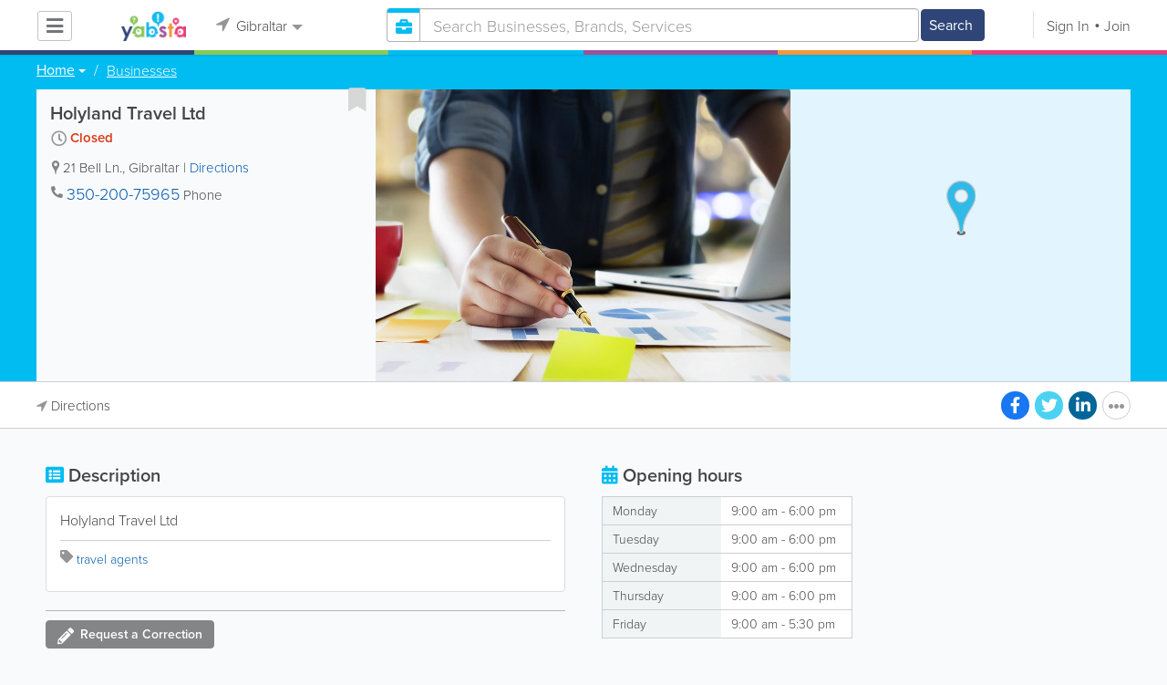

--- FILE ---
content_type: text/html; charset=UTF-8
request_url: https://www.yabstagibraltar.com/listing/view/97786/holyland-travel-ltd
body_size: 19950
content:
<!DOCTYPE html>
<html lang="en" class="js rgba boxshadow csstransitions body-bg">
    <head>
        <meta charset="utf-8">
        <meta name="viewport" content="width=device-width, initial-scale=1">
        <meta http-equiv="X-UA-Compatible" content="IE=edge">
        
        <title>Holyland Travel Ltd - Gibraltar Businesses Directory</title>
        <meta name="keywords" content="Gibraltar,travel agents" /> <meta name="description" content="Find all the best business, service, organization, company listings and more with Gibraltar's most trusted business directory." /> <meta name="robots" content="index, follow" /> <meta property="og:url" content="https://www.yabstagibraltar.com/listing/view/97786/holyland-travel-ltd" /> <meta property="og:title" content="Holyland Travel Ltd" /> <meta property="og:site_name" content="Gibraltar" /> <meta property="og:type" content="business.business" /> <meta property="business:contact_data:street_address" content="21 Bell Ln." /> <meta property="business:contact_data:country_name" content="Gibraltar" /> <meta property="business:contact_data:phone_number" content="35020075965" /> <meta property="place:location:latitude" content="36.1417303753" /> <meta property="place:location:longitude" content="-5.3527772427" /> 
        
         <link rel="stylesheet" href="/css/main/index2.min.css" />

         <link rel="stylesheet" href="/css/main/styles2.min.css" />


        <link rel="stylesheet" href="/css/main/font-awesome5.min.css" />
        <link rel="stylesheet" href="/css/main/weather-icons.min.css" />
        <link rel="stylesheet" href="https://use.typekit.net/bgt8cur.css" />
         <link rel="stylesheet" href="/css/main/whhg.min.css" />

        <link rel="shortcut icon" href="/favicon_64.png" type="image/png" />
        <link rel="icon" href="/favicon_64.png" type="image/png" />

    </head>
    <body  >
            <script
                src="https://new-sentry.yabsta.net/js-sdk-loader/1decb656687404666f38594504ddf14d.min.js"
                crossorigin="anonymous"
        ></script>
        <!--[if lt IE 9]>
        <script src="/js/main/html5.js"></script>
    <![endif]-->
    <script type="text/javascript" src="/js/main/url/64.js"></script>
    <script type="text/javascript" src="/js/main/text/64.js"></script>
    <script type="text/javascript" src="/js/main/min_index.min.js"></script> 

        <script>
        Sentry.onLoad(function() {
            Sentry.init({
                dsn: "https://1decb656687404666f38594504ddf14d@new-sentry.yabsta.net/3",
                release: 202506.1,
                environment: 'production',
                integrations: [
                ],
            });
        });
    </script>
        <script type="text/javascript">
    window.dataLayer = window.dataLayer || [];
    function gtag(){dataLayer.push(arguments);}
        gtag('js', new Date());

    gtag('config', 'G-WQ3SGXZCQP');
    
</script>
<!-- Google Tag Manager -->
<script>(function(w,d,s,l,i){w[l]=w[l]||[];w[l].push({'gtm.start':
            new Date().getTime(),event:'gtm.js'});var f=d.getElementsByTagName(s)[0],
        j=d.createElement(s),dl=l!='dataLayer'?'&l='+l:'';j.async=true;j.src=
        'https://www.googletagmanager.com/gtm.js?id='+i+dl;f.parentNode.insertBefore(j,f);
    })(window,document,'script','dataLayer','G-WQ3SGXZCQP');</script>
<!-- End Google Tag Manager -->


        
        
    <script async src="https://pagead2.googlesyndication.com/pagead/js/adsbygoogle.js?client=ca-pub-3307259934131891"
            crossorigin="anonymous"></script>
    <script>
        adsbygoogle = window.adsbygoogle || [];
    </script>

    <script type="text/javascript" src="/js/main/validators.min.js"></script> 

    <div class="outdated-message-holder"></div>

    <!--Layout:listingViewLayout-->
            <!--Block:headerSecondary-->
<link rel="stylesheet" type="text/css" href="/css/main/search.css">

<script type="application/javascript">
    Yabsta.setLocation({"title":"Gibraltar","seo_title":"Yabsta Gibraltar","logo":"https:\/\/s.www.yabstagibraltar.com\/locations\/64\/i\/logo.png","map":{"code":"AIzaSyCu_XU0KxcW8H4Eqzw0bEDXk8vHx13QFxM","lat":"36.131705","lng":"-5.348883","zoom":14,"bgcolor":"000000","levels":[],"geo_lat":0,"geo_lng":0},"radius":0,"id":64,"currency":{"id":3,"code":"GBP","html_code":"&pound;"},"storage":"https:\/\/s.www.yabstagibraltar.com\/\/","fb_id":"","site_url":"https:\/\/www.yabstagibraltar.com\/","two_level":false,"color_listings_enabled":false,"listing_colors":[["Regular Listing","e6f5fe"],["Ultra Listing","fce2ce"],["Elite Listing","e5e4f1"]],"national_color":"d6d6d6","themeDir":"\/themes\/1\/","domain":"www.yabstagibraltar.com","year":"2026","section_id":14,"adv_section_id":2,"rate_type":2,"area_code":[""],"prices_rating_sign":"3","fb_like_enabled":{"10":false,"5":false,"6":false,"1":false,"9":false},"timezone":"Etc\/GMT-2"});
    var yabr_tags = yabr_tags || [];
    var _yex = new Yabsta_Banner_External();
</script>


<script type="text/javascript">
    $(function () {
        $('.choose-locations .dropdown').on('shown.bs.dropdown', function () {
            var _el = $(this);
            if (_el.find('.scroll-pane .jspPane').length == 0) {
                _el.find('.scroll-pane').jScrollPane();
            }
        });
    })
</script>
<script type="text/javascript" src="//maps.googleapis.com/maps/api/js?v=weekly&key=AIzaSyCu_XU0KxcW8H4Eqzw0bEDXk8vHx13QFxM"></script>
<script type="text/javascript" src="/js/main/yf.min.js"></script> 

<script type="text/javascript" src="/js/main/secondary_page.min.js"></script> 



<a class="navbar-toggle">
    <i class="fa fa-bars"></i>
</a>
<!-- navbar-fixed-top -->
<div id="slide-nav" class="navbar navbar-fixed-top" role="navigation">
    <header class="header">
        <div class="container">
            <!--Block:slidemenu-->
            <div id="slidemenu">

                <div class="display-table">
                    <div class="table-row">
                        <div class="table-cell browse-menu">
                            <!-- browse menu -->
                            <ul class="nav navbar-nav">
                                <li class="dropdown">
                                    <a data-toggle="dropdown" class="dropdown-toggle" href="javascript:void(0);">
                                        <i class="fa fa-bars"></i>
                                        <span>Browse</span>
                                        <b class="caret"></b>
                                    </a>
                                    <ul class="dropdown-menu">
                                                                                    <li>
                                                <a href="/" onMouseOver="this.style.background = '#2f4577'"
                                                   onMouseOut="this.style.background = 'inherit'">
                                                    <div class="nav-icon"><i class="fa fa-home"></i></div>Home
                                                </a>
                                            </li>
                                                                                    <li>
                                                <a href="/businesses" onMouseOver="this.style.background = '#00bcf1'"
                                                   onMouseOut="this.style.background = 'inherit'">
                                                    <div class="nav-icon"><i class="fa fa-briefcase"></i></div>Businesses
                                                </a>
                                            </li>
                                                                                    <li>
                                                <a href="/dining" onMouseOver="this.style.background = '#eb3e76'"
                                                   onMouseOut="this.style.background = 'inherit'">
                                                    <div class="nav-icon"><i class="fa fa-cutlery"></i></div>Restaurants
                                                </a>
                                            </li>
                                                                                    <li>
                                                <a href="/guide/poi" onMouseOver="this.style.background = '#87ca56'"
                                                   onMouseOut="this.style.background = 'inherit'">
                                                    <div class="nav-icon"><i class="fa fa-map-marker"></i></div>Points of Interest
                                                </a>
                                            </li>
                                                                            </ul>
                                </li>
                            </ul>
                            <!-- /browse menu -->
                        </div>

                        <div class="table-cell header-logo">
                            <div class="navbar-header">
                                <a href="/" class="navbar-brand"><img width="auto" height="auto" alt="Gibraltar" src="https://s.www.yabstagibraltar.com/locations/64/i/logo.png"></a>
                            </div>
                        </div>

                                                                                                                                                                                                                                                                                                                                                                                                                                                                                                                                                                                                                                                                                                                                                                                                                                                        <div class="table-cell choose-locations">
                                <!-- location -->
                                                                    <ul class="nav navbar-nav">
                                        <li class="dropdown location-list-nav">
                                            <a data-toggle="dropdown" class="dropdown-toggle location-list__top" href="javascript://">
                                                <i class="fa fa-location-arrow"></i>
                                                Gibraltar<b class="caret"></b>
                                            </a>
                                                                                            <div class="dropdown-menu">
                                                    <div class="scroll-pane">
                                                        <ul>
                                                                                                                                                                                                <li class="dropdown"><a href="javascript://" class="dropdown-toggle"
                                                                                            data-toggle="dropdown">The Americas
                                                                            <b class="caret"></b></a>
                                                                        <ul class="dropdown-menu span10">
                                                                                                                                                                                                                                                <li><a href="http://bahamas.yabsta.com"
                                                                                           target="_blank">Bahamas</a></li>
                                                                                                                                                                                                                                                                                                                                <li><a href="http://www.yabstabarbados.com"
                                                                                           target="_blank">Barbados</a></li>
                                                                                                                                                                                                                                                                                                                                <li><a href="http://www.bermudayp.com"
                                                                                           target="_blank">Bermuda</a></li>
                                                                                                                                                                                                                                                                                                                                <li class="dropdown"><a href="javascript://" class="dropdown-toggle"
                                                                                                            data-toggle="dropdown">Canada
                                                                                            <b class="caret"></b></a>
                                                                                        <ul class="dropdown-menu span10 second-level">
                                                                                                                                                                                            <li><a href="http://calgary.yabsta.com"
                                                                                                       target="_blank">Calgary</a></li>
                                                                                                                                                                                            <li><a href="http://halifax.yabsta.com"
                                                                                                       target="_blank">Halifax</a></li>
                                                                                                                                                                                            <li><a href="http://toronto.yabsta.com"
                                                                                                       target="_blank">Toronto</a></li>
                                                                                                                                                                                            <li><a href="http://whistler.yabsta.com"
                                                                                                       target="_blank">Whistler</a></li>
                                                                                                                                                                                    </ul>
                                                                                    </li>
                                                                                                                                                                                                                                                                                                                                <li><a href="http://www.yabsta.ky"
                                                                                           target="_blank">Cayman Islands</a></li>
                                                                                                                                                                                                                                                                                                                                <li><a href="http://jamaica.yabsta.com"
                                                                                           target="_blank">Jamaica</a></li>
                                                                                                                                                                                                                                                                                                                                <li class="dropdown"><a href="javascript://" class="dropdown-toggle"
                                                                                                            data-toggle="dropdown">United States
                                                                                            <b class="caret"></b></a>
                                                                                        <ul class="dropdown-menu span10 second-level">
                                                                                                                                                                                            <li><a href="http://annapolis.yabsta.com"
                                                                                                       target="_blank">Annapolis</a></li>
                                                                                                                                                                                            <li><a href="http://atlanta.yabsta.com"
                                                                                                       target="_blank">Atlanta</a></li>
                                                                                                                                                                                            <li><a href="http://www.bellinghamlocalsearch.com"
                                                                                                       target="_blank">Bellingham</a></li>
                                                                                                                                                                                            <li><a href="http://jacksonhole.yabsta.com"
                                                                                                       target="_blank">Jackson Hole</a></li>
                                                                                                                                                                                            <li><a href="http://lancaster.yabsta.com"
                                                                                                       target="_blank">Lancaster</a></li>
                                                                                                                                                                                            <li><a href="http://manhattan.yabsta.com"
                                                                                                       target="_blank">Manhattan New York</a></li>
                                                                                                                                                                                            <li><a href="http://miami.yabsta.com"
                                                                                                       target="_blank">Miami</a></li>
                                                                                                                                                                                            <li><a href="http://philadelphia.yabsta.com"
                                                                                                       target="_blank">Philadelphia</a></li>
                                                                                                                                                                                            <li><a href="http://sanibel.yabsta.com"
                                                                                                       target="_blank">Sanibel Island</a></li>
                                                                                                                                                                                            <li><a href="http://www.spokanelocal.com"
                                                                                                       target="_blank">Spokane</a></li>
                                                                                                                                                                                            <li><a href="http://www.whidbeylocal.com"
                                                                                                       target="_blank">Whidbey Island</a></li>
                                                                                                                                                                                            <li><a href="http://www.yakimalocal.com"
                                                                                                       target="_blank">Yakima</a></li>
                                                                                                                                                                                    </ul>
                                                                                    </li>
                                                                                                                                                                                                                                    </ul>
                                                                    </li>
                                                                                                                                                                                                                                                                                                                                                                                            <li class="dropdown"><a href="javascript://" class="dropdown-toggle"
                                                                                            data-toggle="dropdown">Asia
                                                                            <b class="caret"></b></a>
                                                                        <ul class="dropdown-menu span10">
                                                                                                                                                                                                                                                <li><a href="http://abudhabi.yabsta.com"
                                                                                           target="_blank">Abu Dhabi</a></li>
                                                                                                                                                                                                                                                                                                                                <li><a href="http://bangkok.yabsta.com"
                                                                                           target="_blank">Bangkok</a></li>
                                                                                                                                                                                                                                                                                                                                <li><a href="http://dubai.yabsta.com"
                                                                                           target="_blank">Dubai</a></li>
                                                                                                                                                                                                                                    </ul>
                                                                    </li>
                                                                                                                                                                                                                                                                <li class="dropdown"><a href="javascript://" class="dropdown-toggle"
                                                                                            data-toggle="dropdown">Australia
                                                                            <b class="caret"></b></a>
                                                                        <ul class="dropdown-menu span10">
                                                                                                                                                                                                                                                <li><a href="http://melbourne.yabsta.com"
                                                                                           target="_blank">Melbourne</a></li>
                                                                                                                                                                                                                                    </ul>
                                                                    </li>
                                                                                                                                                                                                                                                                <li class="dropdown"><a href="javascript://" class="dropdown-toggle"
                                                                                            data-toggle="dropdown">Europe
                                                                            <b class="caret"></b></a>
                                                                        <ul class="dropdown-menu span10">
                                                                                                                                                                                                                                                <li><a href="http://www.yabstabrighton.com"
                                                                                           target="_blank">Brighton</a></li>
                                                                                                                                                                                                                                                                                                                                <li><a href="http://cambridge.yabsta.co.uk"
                                                                                           target="_blank">Cambridge</a></li>
                                                                                                                                                                                                                                                                                                                                <li><a href="http://chelsea.yabsta.co.uk"
                                                                                           target="_blank">Chelsea London</a></li>
                                                                                                                                                                                                                                                                                                                                <li><a href="http://dublin.yabsta.com"
                                                                                           target="_blank">Dublin</a></li>
                                                                                                                                                                                                                                                                                                                                <li><a href="http://eastbourne.yabsta.co.uk"
                                                                                           target="_blank">Eastbourne</a></li>
                                                                                                                                                                                                                                                                                                                                <li><a href="http://edinburgh.yabsta.co.uk"
                                                                                           target="_blank">Edinburgh</a></li>
                                                                                                                                                                                                                                                                                                                                <li><a href="http://gatwick.yabsta.co.uk"
                                                                                           target="_blank">Gatwick</a></li>
                                                                                                                                                                                                                                                                                                                                <li><a href="http://www.yabstagibraltar.com"
                                                                                           target="_blank">Gibraltar</a></li>
                                                                                                                                                                                                                                                                                                                                <li><a href="http://glasgow.yabsta.co.uk"
                                                                                           target="_blank">Glasgow</a></li>
                                                                                                                                                                                                                                                                                                                                <li><a href="http://www.yabsta.gg"
                                                                                           target="_blank">Guernsey</a></li>
                                                                                                                                                                                                                                                                                                                                <li><a href="http://haywardsheath.yabsta.co.uk"
                                                                                           target="_blank">Haywards Heath</a></li>
                                                                                                                                                                                                                                                                                                                                <li><a href="http://www.localhull.com"
                                                                                           target="_blank">Hull</a></li>
                                                                                                                                                                                                                                                                                                                                <li><a href="http://www.isleofman.com"
                                                                                           target="_blank">Isle of Man (MT)</a></li>
                                                                                                                                                                                                                                                                                                                                <li><a href="http://www.jerseyinsight.com"
                                                                                           target="_blank">Jersey</a></li>
                                                                                                                                                                                                                                                                                                                                <li><a href="http://kent.yabsta.co.uk"
                                                                                           target="_blank">Kent</a></li>
                                                                                                                                                                                                                                                                                                                                <li><a href="http://kiev.yabsta.com"
                                                                                           target="_blank">Kiev</a></li>
                                                                                                                                                                                                                                                                                                                                <li><a href="http://london.yabsta.co.uk"
                                                                                           target="_blank">London</a></li>
                                                                                                                                                                                                                                                                                                                                <li><a href="http://www.yabstamalta.com"
                                                                                           target="_blank">Malta</a></li>
                                                                                                                                                                                                                                                                                                                                <li><a href="http://wimbledon.yabsta.co.uk"
                                                                                           target="_blank">Wimbledon London</a></li>
                                                                                                                                                                                                                                                                                                                                <li><a href="http://wirral.yabsta.co.uk"
                                                                                           target="_blank">Wirral</a></li>
                                                                                                                                                                                                                                                                                                                                <li><a href="http://worthing.yabsta.co.uk"
                                                                                           target="_blank">Worthing</a></li>
                                                                                                                                                                                                                                    </ul>
                                                                    </li>
                                                                                                                                                                                                                                                                                                                                                                                                                                            </ul>
                                                    </div>
                                                </div>
                                                                                    </li>
                                    </ul>
                                                                <!-- /location -->
                            </div>
                        
                                                    <div class="table-cell">
                                


    
    <form role="search" class="one-level navbar-form search-form "  action="javascript:void(0)">
        <div class="input-group">
            <div class="suggest-wrapper">
                <div class="search-bar__section" tabindex="0">
                    <i class="fa fa-search" aria-hidden="true"></i>
                </div>
                        <ul class="suggest-sections" role="navigation">
                                <li class="suggest-sections__item suggest-sections--all " tabindex="-1" data-section="{&quot;icon&quot;:&quot;fa fa-search&quot;,&quot;type&quot;:&quot;all&quot;}">
                <a href="javascript:void(0);" class="suggest-sections__link">
                    <div class="suggest-sections__sign">
                        <i class="fa fa-search suggest-sections__icon"></i>
                    </div>
                    <span class="suggest-sections__name">All</span>
                </a>
            </li>
                                <li class="suggest-sections__item suggest-sections--listings suggest-sections--active" tabindex="-1" data-section="{&quot;icon&quot;:&quot;fa fa-briefcase&quot;,&quot;type&quot;:&quot;listings&quot;}">
                <a href="javascript:void(0);" class="suggest-sections__link">
                    <div class="suggest-sections__sign">
                        <i class="fa fa-briefcase suggest-sections__icon"></i>
                    </div>
                    <span class="suggest-sections__name">Business</span>
                </a>
            </li>
                                <li class="suggest-sections__item suggest-sections--dining " tabindex="-1" data-section="{&quot;icon&quot;:&quot;fa fa-utensils&quot;,&quot;type&quot;:&quot;dining&quot;}">
                <a href="javascript:void(0);" class="suggest-sections__link">
                    <div class="suggest-sections__sign">
                        <i class="fa fa-utensils suggest-sections__icon"></i>
                    </div>
                    <span class="suggest-sections__name">Restaurants</span>
                </a>
            </li>
            </ul>

                <input type="text" placeholder="Search" autocomplete="off" class="search-bar__input form-control secondary-search-phrase form-object">
                <div class="suggest-output suggest-output-phrase"></div>
            </div>
            <div class="input-group-btn search-button">
                <button type="submit" class="btn btn-search">
                    <i class="fa fa-search search-button__icon" aria-hidden="true"></i>
                    <span class="search-button__text">Search</span>
                </button>
            </div>
        </div>
    </form>

<script type="text/javascript">
    $(function(){
        var _search_box = new Yabsta_Search_Box({
    "all": {
        "title": "All",
        "hint": "What Do You Want To Find?"
    },
    "listings": {
        "title": "Business",
        "hint": "Search Businesses, Brands, Services"
    },
    "dining": {
        "title": "Restaurants",
        "hint": "Search Dining Guide, Menus"
    }
}, 'listings', {"all":{"icon":"fa fa-search"},"listings":{"icon":"fa fa-briefcase"},"classifieds":{"icon":"fa fa-binoculars"},"guide":{"icon":"whhg icon-intersection"},"dining":{"icon":"fa fa-utensils"},"video":{"icon":"fa fa-video"},"map":{"icon":"fa fa-map-marker"},"whitepages":{"icon":"fa icon-phonebookalt"}});
        _search_box.init($('form[role="search"]:not(.search-block--main)'));
    });
</script>

                            </div>
                            <div class="table-cell authorization">
                                <div class="nav navbar-nav" id="user-auth-navbar">
                                    <a class="sign-in" id="header-login-link" href="javascript:void(0);"><i class="fa fa-user"></i>Sign In</a>
                                    <a class="join" id="header-register-link" href="/join"><i class="fa fa-user-plus"></i>Join</a>
                                </div>
                            </div>
                                            </div>
                </div>
                <div class="mob-about">
                    <div class="mob-about__heading">About</div>
                    <ul>
                                                                                    <li><a href="/about" target="_self">About Yabsta</a></li>
                                                                                                                <li><a href="/advertise" target="_self">Advertise With Us</a></li>
                                                                                                                <li><a href="/digital-services" target="_self">Digital Marketing Services</a></li>
                                                                                                                <li><a href="/contacts" target="_self">Contact Us</a></li>
                                                                                                                                                                                                                                                                                        </ul>

                    <div class="mob-about__heading">Site Directory</div>
                    <ul>
                                                                                                                                                                                                                                                                                                    <li><a href="/correction" target="_self">Request a Correction</a></li>
                                                                                                                <li><a href="/sitemap" target="_self">Site Map</a></li>
                                                                                                                <li><a href="/legal" target="_self">Legal</a></li>
                                                                                                                <li><a href="/privacy-policy" target="_self">Privacy Policy</a></li>
                                                                        </ul>

                    <div class="social footer-social-bar">
                        <a data-social-type="facebook" class="fab fa-facebook-f circle" href="javascript:void(0);"> </a>
                        <a data-social-type="twitter" class="fab fa-twitter circle" href="javascript:void(0);"></a>
                    </div>

                    <div class="copy">
                        <p>Copyright &copy; 2026 www.yabstagibraltar.com<br> All Right Reserved</p>
                        <p>powered by <img width="80" height="auto" src="/css/main/images/logo_yabsta.png" srcset="/css/main/images/logo_yabsta_2X.png 2x" alt="Yabsta"></p>
                    </div>
                </div>
            </div>
            <!--/Block:slidemenu-->
        </div>
    </header>
    <div class="header-border ">
        <span class="bg1"></span><span class="bg2"></span><span class="bg3"></span><span class="bg4"></span><span class="bg5"></span><span class="bg6"></span>
    </div>
</div>

<script type="application/javascript">
    $(function () {
        var _on_auth = function (oUser, isLogined) {
            if (isLogined) {
                if (location.hash.indexOf('#login/') === 0) {
                    var _hash = location.hash.substr(1);
                    var _path = _hash.replace('login/', '');
                    if ('' != _path) {
                        if ('undefined' != typeof history.pushState) history.pushState({}, document.title, '/');
                        location.href = location.protocol + '//' + location.host + _path;
                    }
                }

                if ($('#user-auth-navbar').length > 0) {
                    var _favorites = 0;
                    $.each(oUser.favorites, function (k, v) {
                        _favorites += Object.values(v).length;
                    });

                    var _node = $(CTwig['shared.userLogined.twig'].render({
                        message_count: oUser.new_message_count,
                        favorites_count: _favorites,
                        avatar: oUser.avatar,
                        user_name: oUser.name,
                        show_yapanel: oUser.show_yapanel
                    }));

                    $('#user-auth-navbar').replaceWith(_node);

                    _node.find('#user-logout-link').on('click', function (e) {
                        window.auth.logout(function () {
                            if (0 == window.location.pathname.indexOf('/user')) {
                                window.location.href = '/';
                            } else {
                                _node.html('<div class="nav navbar-nav navbar-right" id="user-auth-navbar"><a class="sign-in" id="header-login-link" href="javascript:void(0);"><i class="fa fa-user"></i>Sign In</a><a class="join" id="header-register-link" href="/join"><i class="fa fa-user-plus"></i>Join</a></div>');
                                $('#header-login-link').on('click', function () {
                                    window.auth.login(_on_auth);
                                });
                            }
                        });
                    });

                }
            } else {
                if (location.hash.indexOf('#login') === 0) {
                    window.auth.login();
                }
            }
        };
        window.auth = new YF_Auth({
                        adapters: {
                facebook: {
                    appId: ""
                }
            }
        });
        window.auth.init(_on_auth);
        $('#header-login-link').on('click', function () {
            window.auth.login(_on_auth);
        });

        function _removeJspContainer(dNode) {
            if (dNode.find('.jspPane').length > 0) {
                var _old_node = dNode.find('.jspPane').children();
                dNode.find('.jspContainer').replaceWith(_old_node);
                dNode.css({
                    'overflow': '',
                    'padding': '',
                    'width': ''
                });
                dNode.data('jsp', null);
            }
        }

        var _prevent_close = false;

        $('.location-list-nav .dropdown').on('shown.bs.dropdown', function () {
            var _el = $(this);
            if ($('.location-list-nav').find('.scroll-pane ul:first').height() > 270) {
                if (!$('.location-list-nav').find('.scroll-pane').hasClass('jspScrollable')) {
                    $('.location-list-nav').find('.scroll-pane').jScrollPane();
                    $('.location-list-nav .jspVerticalBar').on('click', function (e) {
                        _prevent_close = true;
                    });
                } else {
                    //Rebuild if top level opened
                    if (_el.find('ul:first').hasClass('second-level')) {
                        $('.location-list-nav').find('.scroll-pane').jScrollPane('destroy');
                        _removeJspContainer($('.location-list-nav').find('.scroll-pane'));
                        $('.location-list-nav').find('.scroll-pane').jScrollPane();
                        $('.location-list-nav .jspVerticalBar').on('click', function (e) {
                            _prevent_close = true;
                        });
                    }
                }
            } else {
                if ($('.location-list-nav').find('.scroll-pane').find('.jspContainer').length > 0) {
                    $('.location-list-nav').find('.scroll-pane').jScrollPane('destroy');
                    _removeJspContainer($('.location-list-nav').find('.scroll-pane'));

                    //$('.location-list-nav').find('.scroll-pane .jspPane').removeClass('jspPane');
                    //$('.location-list-nav').find('.jspContainer').css('height', '');
                }
            }

        });


        $('.location-list-nav a').on('click', function (e) {
            _prevent_close = false;
        });

        $('.location-list-nav, .location-list-nav .dropdown').on('hide.bs.dropdown', function (e) {
            if (_prevent_close) {
                e.stopPropagation();
                e.preventDefault();
                return false;
            }

        });


        $('.location-list-nav, .location-list-nav .dropdown').on('hidden.bs.dropdown', function () {
            var _el = $(this);
            if ($('.location-list-nav').find('.scroll-pane ul:first').height() < 270) {
                if ($('.location-list-nav').find('.scroll-pane').find('.jspContainer').length > 0) {
                    $('.location-list-nav').find('.scroll-pane').jScrollPane('destroy');
                    _removeJspContainer($('.location-list-nav').find('.scroll-pane'));
                }
            } else {
                if (_el.find('ul:first').hasClass('second-level')) {
                    $('.location-list-nav').find('.scroll-pane').jScrollPane('destroy');
                    _removeJspContainer($('.location-list-nav').find('.scroll-pane'));
                    $('.location-list-nav').find('.scroll-pane').jScrollPane();
                    $('.location-list-nav .jspVerticalBar').on('click', function (e) {
                        _prevent_close = true;
                    });
                }
            }
        });

        /*----- Navbar slider -----*/
        //stick in the fixed 100% height behind the navbar but don't wrap it
        $('#slide-nav.navbar-inverse').after($('<div class="inverse" id="navbar-height-col"></div>'));

        $('#slide-nav.navbar-default').after($('<div id="navbar-height-col"></div>'));

        // Enter your ids or classes
        var toggler = '.navbar-toggle';
        var menuneg = '-200%';
        //var pagewrapper = '#page-content';
        //var navigationwrapper = '.navbar-header';
        //var menuwidth = '110%'; // the menu inside the slide menu itself
        //var slidewidth = '80%';
        //var slideneg = '-80%';

        $("body, #slide-nav").on("click", toggler, function (e) {
            var selected = $(this).hasClass('slide-active');
            $('#slidemenu').stop().animate({
                left: selected ? menuneg : '0px'
            });
            /*$('#navbar-height-col').stop().animate({
                left: selected ? slideneg : '0px'
            });
            $(pagewrapper).stop().animate({
                left: selected ? '0px' : slidewidth
            });
            $(navigationwrapper).stop().animate({
                left: selected ? '0px' : slidewidth
            });*/
            $(this).toggleClass('slide-active', !selected);
            $('#slidemenu').toggleClass('slide-active');
            $('#page-content, .navbar, body').toggleClass('slide-active');
        });

        var selected = '#slidemenu, #page-content, body, .navbar';

        $(window).on("resize", function () {
            if ($(window).width() > 767 && $('.navbar-toggle').is(':hidden')) {
                $(selected).removeClass('slide-active');
            }
        });
        /*----- /Navbar slider -----*/
    });
</script>

<script type="text/javascript">
    $(function () {

        /* функция кроссбраузерного определения отступа от верха документа к текущей позиции скроллера прокрутки */
        function getScrollTop() {
            var scrOfY = 0;
            if (typeof(window.pageYOffset) == "number") {
                //Netscape compliant
                scrOfY = window.pageYOffset;
            } else if (document.body
                && (document.body.scrollLeft
                    || document.body.scrollTop)) {
                //DOM compliant
                scrOfY = document.body.scrollTop;
            } else if (document.documentElement
                && (document.documentElement.scrollLeft
                    || document.documentElement.scrollTop)) {
                //IE6 Strict
                scrOfY = document.documentElement.scrollTop;
            }
            return scrOfY;
        }

        jQuery(window).on('scroll', function () {
            fixPaneRefresh();
        });

        function fixPaneRefresh() {
            if (jQuery("#slide-nav").length) {
                var top = getScrollTop();
                if (top < 39) jQuery("body").removeClass('fixed');
                else jQuery("body").addClass('fixed');
            }
        }

    });
</script>

<!--/Block:headerSecondary-->

    <div id="page-content" class="listing-full-map">
                                    <!--Block:listingView-->
 <link rel="stylesheet" href="/css/main/gallery.min.css" />

 <link rel="stylesheet" href="/css/main/jplayer.min.css" />

 <link rel="stylesheet" href="/css/main/listing.min.css" />

<script type="text/javascript" src="/js/main/listing_page.min.js"></script> 
<script type="text/javascript" src="/js/main/validators.min.js"></script> 
<script type="text/javascript" src="/js/main/forms.min.js"></script> 

<script src='https://www.google.com/recaptcha/api.js'></script>
                    
    

    
    <div class="listingView layout-default ">

                    <!-- old header for default layout -->

                
<section class="preview-block blue">
    <div class="container">
        <script type="text/javascript">
    $(function(){
        $('.breadcrumb .dropdown').on('shown.bs.dropdown', function(){
            var _el = $(this);
            if(_el.find('.scroll-pane .jspPane').length == 0)
            {
                _el.find('.scroll-pane').jScrollPane();
            }
        });
    })
</script>

<ol class="breadcrumb">
                        <li>
                <div class="dropdown">
                    <button class="btn btn-default dropdown-toggle" type="button" id="dropdownMenu1" data-toggle="dropdown" aria-expanded="true">
                                                <span>Home</span>
                        <span class="caret"></span>
                    </button>
                    <div class="dropdown-menu" role="menu" aria-labelledby="dropdownMenu1">
                        <div class="scroll-pane">
                        <ul>
                                                    <li role="presentation"><a role="menuitem" tabindex="-1" href="/">Home</a></li>
                                                    <li role="presentation"><a role="menuitem" tabindex="-1" href="/dining">Restaurants</a></li>
                                                    <li role="presentation"><a role="menuitem" tabindex="-1" href="/guide/poi">Points of Interest</a></li>
                                                    <li role="presentation"><a role="menuitem" tabindex="-1" href="/businesses">Businesses</a></li>
                                                    <li role="presentation"><a role="menuitem" tabindex="-1" href="/map">Map</a></li>
                                                </ul>
                        </div>
                    </div>
                </div>
            </li>
                                            <li> <a href="/businesses">Businesses</a></li>
            </ol>

<div class="back-to-view"><i class="fa fa-arrow-circle-left"></i> <a href="javascript://">Back to Details</a> <i class="fa fa-times"></i></div>
        <div class="row">
            <div class="main-info col-sm-4">
                <a title="Add to Favorites" href="javascript:void(0)" class="listing-add2favorites">
                    <i class="fa fa-bookmark"></i>
                </a>
                                
                
                <div class="block-title">
                    <h3>Holyland Travel Ltd</h3>
                    <p class="facebook_like_container"></p>
                                                                                    
                
                
            <span class="hof-status-new"  style="display: none;" data-hof-type="search" data-hof-post-init="{&quot;status&quot;:&quot;open_with_hours&quot;,&quot;daily&quot;:[{&quot;day&quot;:&quot;Monday&quot;,&quot;day_number&quot;:1,&quot;status&quot;:&quot;opened&quot;,&quot;times&quot;:[{&quot;open_location&quot;:&quot;9:00 am&quot;,&quot;closed_location&quot;:&quot;6:00 pm&quot;,&quot;open&quot;:&quot;09:00&quot;,&quot;closed&quot;:&quot;18:00&quot;,&quot;open_formatted&quot;:&quot;9:00 am&quot;,&quot;closed_formatted&quot;:&quot;6:00 pm&quot;}]},{&quot;day&quot;:&quot;Tuesday&quot;,&quot;day_number&quot;:2,&quot;status&quot;:&quot;opened&quot;,&quot;times&quot;:[{&quot;open_location&quot;:&quot;9:00 am&quot;,&quot;closed_location&quot;:&quot;6:00 pm&quot;,&quot;open&quot;:&quot;09:00&quot;,&quot;closed&quot;:&quot;18:00&quot;,&quot;open_formatted&quot;:&quot;9:00 am&quot;,&quot;closed_formatted&quot;:&quot;6:00 pm&quot;}]},{&quot;day&quot;:&quot;Wednesday&quot;,&quot;day_number&quot;:3,&quot;status&quot;:&quot;opened&quot;,&quot;times&quot;:[{&quot;open_location&quot;:&quot;9:00 am&quot;,&quot;closed_location&quot;:&quot;6:00 pm&quot;,&quot;open&quot;:&quot;09:00&quot;,&quot;closed&quot;:&quot;18:00&quot;,&quot;open_formatted&quot;:&quot;9:00 am&quot;,&quot;closed_formatted&quot;:&quot;6:00 pm&quot;}]},{&quot;day&quot;:&quot;Thursday&quot;,&quot;day_number&quot;:4,&quot;status&quot;:&quot;opened&quot;,&quot;times&quot;:[{&quot;open_location&quot;:&quot;9:00 am&quot;,&quot;closed_location&quot;:&quot;6:00 pm&quot;,&quot;open&quot;:&quot;09:00&quot;,&quot;closed&quot;:&quot;18:00&quot;,&quot;open_formatted&quot;:&quot;9:00 am&quot;,&quot;closed_formatted&quot;:&quot;6:00 pm&quot;}]},{&quot;day&quot;:&quot;Friday&quot;,&quot;day_number&quot;:5,&quot;status&quot;:&quot;opened&quot;,&quot;times&quot;:[{&quot;open_location&quot;:&quot;9:00 am&quot;,&quot;closed_location&quot;:&quot;5:30 pm&quot;,&quot;open&quot;:&quot;09:00&quot;,&quot;closed&quot;:&quot;17:30&quot;,&quot;open_formatted&quot;:&quot;9:00 am&quot;,&quot;closed_formatted&quot;:&quot;5:30 pm&quot;}]}],&quot;custom&quot;:[],&quot;holidays&quot;:[]}" >
            <i class="far fa-clock"></i>
            <span class="hof-status-title "></span>
            <span class="hof-status-additional-title" style="display: none;"></span>
            <span class="hof-links"> | <a href="#hof">View Hours</a></span>
        </span>
    
                </div>

                                
                                    <div class="box-ico btn-marker"
                         data-address-id="0" >
                        <i class="fa fa-map-marker-alt"></i>
                         <span itemprop="address" itemscope itemtype="http://schema.org/PostalAddress"><span itemprop="streetAddress">21 Bell Ln.</span>,  <span itemprop="addressCountry">Gibraltar</span></span> |
                        <a href="javascript:void(0);" class="listing-direction" data-address-id="0">
                                Directions</a>                                                                                                                                                <div class="box-ico phone-i">
                                        <i class="fa fa-phone-alt"></i>
                                        <a href="tel:35020075965" data-e-page-tel="1"
                                           data-address-id="0" data-stat-event="click"
                                           data-stat="[base64]">350-200-75965</a>  Phone
                                                                            </div>
                                                                                                        </div>
                
                            </div>

            <!-- nav-links -->
            <div class="nav-links nav-links-listing ">
                <div class="container">
                    <ul class="pull-left">
                                                                                                                            <li><i class="fa fa-location-arrow"></i> <a href="javascript:void(0)"
                                                                        class="listing-show-directions"
                                                                        data-address-id="0">Directions</a></li>
                                                                        
                                                
                        


                                                                        

                                                                        

                                                                        
                    </ul>
                    <div class="pull-right">
                        <div class="social social-share listing-social-bar">
    <span class="social-label">Like & Share:</span>
            <a href="javascript:void(0);" class="fab fa-facebook-f circle" data-social-type="facebook"> </a>
        <a href="javascript:void(0);" class="fab fa-twitter circle" data-social-type="twitter"></a>
        <a href="javascript:void(0);" class="fab fa-linkedin-in circle" data-social-type="linkedin"></a>
        <a href="javascript:void(0);" class="share-icon fas fa-ellipsis-h circle"></a>
</div>

<script type="text/javascript">
    $(function(){
        YShare_Service.bindTo($('.listing-social-bar'), {"stat":"[base64]"});
    });
</script>

                                                <!-- <button class="btn btn-default" data-correction-btn="1"><span
                                     class="hide-request">Request a</span> Correction
                         </button>-->
                    </div>
                </div>
            </div>
            <!-- /nav-links -->

            <!-- tabpanel -->
            <div role="tabpanel" class="preview-tabs">
                <!-- Nav tabs -->
                
                <!-- Tab panes -->
                <div class="tab-content">
                    <div role="tabpanel" class="tab-pane active"
                         id="map-pane">
                        <div class="sticked-map sticked-map-epage">
                            <span class="ico-hide-map"><i class="fa fa-chevron-circle-right"></i></span>
                                                            <div class="map-block" id="listing_map"></div>
                                                    </div>
                    </div>
                    <div role="tabpanel" class="tab-pane "
                         id="gallery-pane">
                                                    <div class="gallery-default">
                                <img class="gallery-default__image" src="/css/main/images/default/listings/Default/layout-basic/Business/businesst2.jpg" alt="">
                            </div>
                                                                    </div>
                </div>
                <!-- /Tab panes -->

            </div>
            <!-- /tabpanel -->
        </div>
    </div>
</section>
<script type="text/javascript">
    $(function () {
        $('.nav-link_feature').each(function (i, el) {
            if ($(el).position().left > $(el).find('.dropdown_common').outerWidth() - $(this).outerWidth()) {
                $(el).find('.dropdown_common').addClass('dropdown-menu-right');
            } else {
                $(el).find('.dropdown_common').addClass('dropdown-menu-left');
            }
        });
    });
</script>
<!-- /old header -->

        
        <div class="listings-view">
            <div class="container">

                
                <div class="col-sm-6 pull-right col-info">

                                            <div class="row">
                                                            <div class="col-sm-6 opening-hours" id="hof">
                                    <div class="title2"><i class="fa fa-calendar-alt blue"></i> Opening hours</div>
                                    

            <div class="hours-table">
            <table class="table">
                                                    <tr>
                        <th>Monday</th>
                                                <td>9:00 am - 6:00 pm </td>
                                            </tr>
                                    <tr>
                        <th>Tuesday</th>
                                                <td>9:00 am - 6:00 pm </td>
                                            </tr>
                                    <tr>
                        <th>Wednesday</th>
                                                <td>9:00 am - 6:00 pm </td>
                                            </tr>
                                    <tr>
                        <th>Thursday</th>
                                                <td>9:00 am - 6:00 pm </td>
                                            </tr>
                                    <tr>
                        <th>Friday</th>
                                                <td>9:00 am - 5:30 pm </td>
                                            </tr>
                                            </table>
        </div>

        
        
    
                                </div>
                            
                            
                        </div>
                    
                    
                    
                    
                    

                    
                                            

    <div class="title2">
                    <i class="fa fa-star-half-alt blue"></i> Ratings & Reviews
            </div>


<!-- panel -->
<div class="write-review-wrap">
    <div class="write-review panel panel-default full-scale-review">

        <div class="alerts-box"></div>
        <div class="panel-body  add-emotions  rate-stars  ">
            <textarea placeholder="Write a review..."></textarea>
                                                <div class="rate">
                                                    <i class="fa fa-star rate-blue" data-value="1"></i>
                                                    <i class="fa fa-star rate-blue" data-value="2"></i>
                                                    <i class="fa fa-star rate-blue" data-value="3"></i>
                                                    <i class="fa fa-star rate-blue" data-value="4"></i>
                                                    <i class="fa fa-star rate-blue" data-value="5"></i>
                                                <span class="click-rate">Click to rate</span>
                    </div>
                                        <button class="btn blue">Add Review</button>
        </div>
    </div>
</div>


<div class="reviews-list blue">
    </div>
<script type="text/javascript">
    $(function(){
        var _block = new Yabsta_ReviewsBlock({
            content_id : 97786,
            content_type : 10,
            next_review_date : 1736725223,
            rate_enabled : true,
            "review.posted" : function(data){

                                $.YF_Stat.add('[base64]').flush();
                                if(false == data.redraw)  {
                    $('div.alerts-box').html('<div class="alert alert-success alert-dismissible" role="alert" style="margin: 2px;">' +
                    '<button type="button" class="close" data-dismiss="alert" aria-label="Close"><span aria-hidden="true">&times;</span></button>' +
                    'Thank you for submitting a review! We check every review to ensure it meets our guidelines, once approved it will appear on site.</div>');
                }
            },
            'next_review.delayed' : function() {
                $('div.alerts-box').html('<div class="alert alert-warning" role="alert">' +
                        '<button type="button" class="close" data-dismiss="alert" aria-label="Close"><span aria-hidden="true">&times;</span></button>' +
                        'You have recently voted. Please, check back later.</div>');
            }
        });
        _block.init();
    })
</script>

                                    </div>

                <div class="col-sm-6 pull-left col-info col-info-left">
                    <div class="title2"><i class="fa fa-list-alt blue"></i> Description</div>
                    <div class="panel panel-default panel-description">
    <div class="panel-body">
                            
                    <div class="description">
                                    <p>Holyland Travel Ltd</p>
                                                                
                            </div>
                            <div class="tags">
                <i class="fa fa-tag"></i>
                <span class="main-tags">
                                                                                <a href="/search/all/1/travel agents">travel agents</a>
                                                                         </span>
                                                                                                    </div>
            </div>
</div>

                    
                    
                                        <hr>
                                        <button class="btn btn-default correction-btn" data-correction-btn="1">
                        <i class="fa fa-pencil-alt" aria-hidden="true"></i>
                        <span class="correction-text">
                        <span class="hide-request">
                            Request a</span>  Correction
                    </span>
                    </button>
                </div>




            </div>
        </div>
    </div>
<!--YJLD--><script type="application/ld+json">
{"@context":"https:\/\/schema.org","@type":"LocalBusiness","url":"https:\/\/www.yabstagibraltar.com\/listing\/view\/97786\/holyland-travel-ltd","name":"Holyland Travel Ltd","legalName":"Holyland Travel Ltd","address":[{"@type":"Place","address":{"@type":"PostalAddress","addressCountry":"Gibraltar","streetAddress":"21 Bell Ln.","telephone":["35020075965"]},"geo":{"@type":"GeoCoordinates","address":{"@type":"PostalAddress","addressCountry":"Gibraltar","streetAddress":"21 Bell Ln.","telephone":["35020075965"]},"latitude":36.1417303753,"longitude":-5.3527772427000002}}]}
</script><!--/YJLD-->

<script type="text/javascript">
    $(function(){
        var _block = new Yabsta_Block_Listing_View({
    "id": 97786,
    "section_id": 1,
    "slug": "holyland-travel-ltd\/holyland-travel-ltd",
    "dining_styles": [],
    "cuisine_types": [],
    "bullets": [],
    "phones_count": 1,
    "title": "Holyland Travel Ltd",
    "logo": "",
    "headline": "",
    "sub_headline": "",
    "current_address": {
        "address": " <span itemprop=\"address\" itemscope itemtype=\"http:\/\/schema.org\/PostalAddress\"><span itemprop=\"streetAddress\">21 Bell Ln.<\/span>,  <span itemprop=\"addressCountry\">Gibraltar<\/span><\/span>",
        "data": {
            "id": 0,
            "zip": "",
            "addr": "21 Bell Ln.",
            "city": "",
            "name": "",
            "state": "",
            "po_box": "",
            "country": "Gibraltar",
            "building": "",
            "landmarks": "",
            "map_locations_lan": -5.3527772427000002,
            "map_locations_lat": 36.1417303753,
            "street": "",
            "bullets": [],
            "major_intersection": ""
        },
        "phones": [
            {
                "raw_tel": "35020075965",
                "tel": "350-200-75965",
                "pfix": "",
                "sfix": "Phone",
                "is_mobile": false,
                "is_fax": false
            }
        ],
        "coordinates": {
            "lat": 36.1417303753,
            "lng": -5.3527772427000002
        }
    },
    "coordinates_exist": true,
    "addresses": [],
    "rate": 0,
    "rating_type": 2,
    "photos": [],
    "social": [],
    "epage": {
        "operation": {
            "status": "open_with_hours",
            "status_name": "Open with daily hours",
            "daily_hours": [
                {
                    "day": "Monday",
                    "day_number": 1,
                    "status": "opened",
                    "times": [
                        {
                            "open_location": "9:00 am",
                            "closed_location": "6:00 pm",
                            "open": "09:00",
                            "closed": "18:00",
                            "open_formatted": "9:00 am",
                            "closed_formatted": "6:00 pm"
                        }
                    ]
                },
                {
                    "day": "Tuesday",
                    "day_number": 2,
                    "status": "opened",
                    "times": [
                        {
                            "open_location": "9:00 am",
                            "closed_location": "6:00 pm",
                            "open": "09:00",
                            "closed": "18:00",
                            "open_formatted": "9:00 am",
                            "closed_formatted": "6:00 pm"
                        }
                    ]
                },
                {
                    "day": "Wednesday",
                    "day_number": 3,
                    "status": "opened",
                    "times": [
                        {
                            "open_location": "9:00 am",
                            "closed_location": "6:00 pm",
                            "open": "09:00",
                            "closed": "18:00",
                            "open_formatted": "9:00 am",
                            "closed_formatted": "6:00 pm"
                        }
                    ]
                },
                {
                    "day": "Thursday",
                    "day_number": 4,
                    "status": "opened",
                    "times": [
                        {
                            "open_location": "9:00 am",
                            "closed_location": "6:00 pm",
                            "open": "09:00",
                            "closed": "18:00",
                            "open_formatted": "9:00 am",
                            "closed_formatted": "6:00 pm"
                        }
                    ]
                },
                {
                    "day": "Friday",
                    "day_number": 5,
                    "status": "opened",
                    "times": [
                        {
                            "open_location": "9:00 am",
                            "closed_location": "5:30 pm",
                            "open": "09:00",
                            "closed": "17:30",
                            "open_formatted": "9:00 am",
                            "closed_formatted": "5:30 pm"
                        }
                    ]
                }
            ],
            "holiday_hours": [],
            "custom_hours": []
        },
        "payment_methods": [],
        "description": "",
        "layout_type": 3,
        "background": "\/css\/main\/images\/default\/listings\/Default\/layout-basic\/Business\/businesst2.jpg",
        "backgrounds": []
    },
    "keywords": [
        "travel agents"
    ],
    "map": {
        "enabled": true
    },
    "reviews": {
        "enabled": 1,
        "users_assessment": null
    },
    "related_stories": [],
    "show_rating": true,
    "apple_wallet_enable": false,
    "apple_user_agents": [
        "iPhone",
        "iPod",
        "iPad",
        "Macintosh"
    ]
}, {
            location : {
    "id": 64,
    "lat": 0,
    "lng": 0,
    "recaptcha_key": "6Lc-Ow4TAAAAAPoHp6fSTK8goVkMcqQM1ZpkHlDR"
},
            stat : {
    "features": {
        "epage": "[base64]",
        "reviews": "[base64]",
        "save_share": "[base64]"
    },
    "content": {
        "epage": "[base64]",
        "photo": "[base64]",
        "video": "[base64]",
        "audio": "[base64]",
        "map_expand": "[base64]",
        "review_post": "[base64]",
        "map_direction": "[base64]",
        "phone_click": "[base64]"
    }
},
            page_map_config : {
    "show": 1,
    "by_click": 0,
    "map_background": "\/css\/main\/images\/gmap\/backgrounds\/default_map_bg.jpg",
    "map_background_wide": "\/css\/main\/images\/gmap\/backgrounds\/default_map_esite.jpg",
    "blur": false
}
        }, []);
        _block.init();

        var _featuredIn = new Yabsta_Block_Listing_FeaturedIn(97786, 0, 0);
        _featuredIn.bindActions();

        if ( 3  == 2  ){
            //<!-- Adaptive "more"-button in header: -->

            function collect() {
                var dist = $(".layout-three .more-links").offset().left+$(".layout-three .more-links").width()- $(".layout-three .main-info").offset().left-$(".layout-three .main-info").width()-150;
                fitCount = Math.floor((dist/varWidth) * ctr)-1;

                var fit_length;
                if ($('.dropdown-wallet').is(":visible")){
                    $('.dropdown-wallet').addClass('wallet-visible');
                    fit_length = ctr - 2;
                } else {
                    $('.dropdown-wallet').removeClass('wallet-visible');
                    fit_length = ctr - 1;
                }

                if (fitCount<fit_length){
                    $(".layout-three .more-btn").css({"display": "inline-block"});
                }
                else
                    $("#page-content:not(.full-scale-map) .layout-three .more-btn").css({"display": "none"});
                $menu.children().not('#apple-wallet, .dropdown-wallet').css({"display": "inline-block", "width": "auto"});
                if (fitCount<0){
                    $collectedSet = $menu.children();
                }
                else
                    $collectedSet = $menu.children(":gt(" + fitCount + ")").not('.nav-link_feature');

                $(".layout-three #submenu").empty().append($collectedSet.clone(true));
                $collectedSet.css({"display": "none", "width": "0"});
            }

            var fitCount, varWidth = 0, ctr,
                $menu = $(".layout-three .more-links"), $collectedSet;

            ctr = $menu.children().length;
            $menu.children().each(function() {
                varWidth += $(this).outerWidth();
            });
            collect();
            $(window).on('resize', collect);
        }

        function closestByClass(el, cls) {
            while (!el.classList.contains(cls)) {
                el = el.parentNode;
                if (!el) {
                    return null;
                }
            }
            return el;
        }

        $('.listingView.layout-two #listing_gallery .item').removeClass("active");

        var s_active_index = 0;
        var l_active_index = 0;
        $('.listingView .nav-links .listing-zoom-three .zoom,' +
            ' .listingView:not(.layout-default) #listing_gallery .carousel-indicators li,' +
            '.listingView:not(.layout-default) [data-nav-slide="next"],' +
            '.listingView:not(.layout-default) [data-nav-slide="prev"]')
            .on('click', function(){
                $('#listing_gallery_full img.gallery-image-full[data-original]').each(function(){
                    $(this).attr({'src' : $(this).attr('data-original') });
                    $(this).removeAttr('data-original');
                });
                $('#listing_gallery_full').carousel(parseInt(s_active_index)).modal('show');
            });

        $('.listingView.layout-two #listing_gallery .item, .listingView.layout-default #listing_gallery .item').on('click', function(e){
            $('#listing_gallery_full img.gallery-image-full[data-full]').each(function(){
                $(this).addClass("gallery-image-full");
                $(this).attr({'src' : $(this).attr('data-full') });
                $(this).removeAttr('data-full');
            });

            var n=closestByClass(e.target, "item").getAttribute("data-idx");
            $('#listing_gallery_full').carousel(parseInt(n)).modal('show');
            $('.listingView.layout-two #listing_gallery .item').removeClass("active");
        });

        $('.listingView.layout-default #listing_gallery, .listingView #listing_gallery_full_carousel').carousel({
            interval: '5000',
            pause: 'false'
        });

        $('.listingView.layout-default #listing_gallery, .listingView #listing_gallery_full_carousel').carousel('cycle');
    });
</script>

<!--/Block:listingView-->
<script>
       $.YF_Stat.add('[base64]');
       </script>

                                                <!--Block:listingViewRelated-->
<section class="grey-wave" id="listing-related-block">
    <div class="container">
        <div class="display-table">
            <div class="table-row">
                <div class="table-cell"><h2><i class="fa fa-compass"></i> Explore Our Area</h2></div>
                <div class="table-cell">
                    <ul class="box-title-links"  data-coords="36.1417303753:-5.3527772427">
                        <li><a class="current" href="javascript://" data-filter-type="all">All</a></li>
                                                    <li><a href="javascript://" data-filter-type="section" data-filter-val="4">Restaurants</a></li>
                                                                            <li><a href="javascript://" data-filter-type="landmark-category" data-filter-val="7267">Neighbourhoods</a></li>
                                                    <li><a href="javascript://" data-filter-type="landmark-category" data-filter-val="7259">Historical Landmarks</a></li>
                                                    <li><a href="javascript://" data-filter-type="landmark-category" data-filter-val="7264">Beaches &amp; Waterfront</a></li>
                                                    <li><a href="javascript://" data-filter-type="landmark-category" data-filter-val="7265">Parks &amp; Nature Reserves</a></li>
                                                    <li><a href="javascript://" data-filter-type="landmark-category" data-filter-val="7262">Architecture</a></li>
                                                    <li><a href="javascript://" data-filter-type="landmark-category" data-filter-val="7266">Religious &amp; Spiritual Sites</a></li>
                                                    <li><a href="javascript://" data-filter-type="landmark-category" data-filter-val="7260">Natural Attractions</a></li>
                                                    <li><a href="javascript://" data-filter-type="landmark-category" data-filter-val="7261">Cultural Sites</a></li>
                                            </ul>
                </div>
            </div>
        </div>

        <!-- row -->
        <div class="row">
            <div class="col-sm-12 listing-related-results">
                                                                                                                                                                        
    
    





<div class="box">
    <figure>
        
        <a href="/listing/view/97736/gpr-conferences-ltd" data-stat-event="click" data-stat="[base64]" data-listing-stat-97736="click">
        <div class="box-img ">
            <span class="aligner">
                                                                        <i class="fa fa-briefcase"></i>
                                                            </span><span class="helper"></span>
        </div>
        </a>
        <figcaption>
            <div class="block-title">
                <div class="block-title__text">
                    <a href="/listing/view/97736/gpr-conferences-ltd" data-stat-event="click" data-stat-sel='[data-listing-stat-97736="click"]'>GPR Conferences Ltd</a>
                </div>
                <p class="facebook_like_container"></p>
                                            </div>
             Suite 5, International...
            <div class="mobile-btn222">
                <div class="btn-group222 box__links" >
                                        <div class="btn-phone iconed-box">

                            <div class="iconed-box__icon">
                                <i class="fa fa-phone-alt"></i>
                            </div>
                            <a class="iconed-box__text phone" href="tel:350-577-05000" data-listing-phone="97736" data-stat-event="click" data-stat="[base64]">Call</a>
                            <a class="iconed-box__text desktop" href="/listing/view/97736/gpr-conferences-ltd" data-listing-phone="97736" data-stat-event="click" data-stat="[base64]">Call</a>

                    </div>
                                                            <div class="iconed-box">
                        <div class="iconed-box__icon">
                            <i class="fa fa-location-arrow" aria-hidden="true"></i>
                        </div>
                        <a class="iconed-box__text" href="/listing/view/97736/gpr-conferences-ltd#directions" data-stat-event="click" data-stat-sel='[data-listing-stat-97736="click"]'>Directions</a>
                    </div>
                                    </div>
            </div>
        </figcaption>
    </figure>
</div>
                                                    
    
    





<div class="box">
    <figure>
        
        <a href="/listing/view/494497/the-muscle-bakery" data-stat-event="click" data-stat="[base64]" data-listing-stat-494497="click">
        <div class="box-img ">
            <span class="aligner">
                                                                        <i class="fa fa-utensils"></i>
                                                            </span><span class="helper"></span>
        </div>
        </a>
        <figcaption>
            <div class="block-title">
                <div class="block-title__text">
                    <a href="/listing/view/494497/the-muscle-bakery" data-stat-event="click" data-stat-sel='[data-listing-stat-494497="click"]'>The Muscle Bakery</a>
                </div>
                <p class="facebook_like_container"></p>
                                            </div>
             Unit g6d cornwalls...
            <div class="mobile-btn222">
                <div class="btn-group222 box__links" >
                                        <div class="btn-phone iconed-box">

                            <div class="iconed-box__icon">
                                <i class="fa fa-phone-alt"></i>
                            </div>
                            <a class="iconed-box__text phone" href="tel:350-007-115" data-listing-phone="494497" data-stat-event="click" data-stat="[base64]">Call</a>
                            <a class="iconed-box__text desktop" href="/listing/view/494497/the-muscle-bakery" data-listing-phone="494497" data-stat-event="click" data-stat="[base64]">Call</a>

                    </div>
                                                            <div class="iconed-box">
                        <div class="iconed-box__icon">
                            <i class="fa fa-location-arrow" aria-hidden="true"></i>
                        </div>
                        <a class="iconed-box__text" href="/listing/view/494497/the-muscle-bakery#directions" data-stat-event="click" data-stat-sel='[data-listing-stat-494497="click"]'>Directions</a>
                    </div>
                                    </div>
            </div>
        </figcaption>
    </figure>
</div>
                                                    
    
    





<div class="box">
    <figure>
        
        <a href="/listing/view/97615/flowers-co-ltd" data-stat-event="click" data-stat="[base64]" data-listing-stat-97615="click">
        <div class="box-img ">
            <span class="aligner">
                                                                        <i class="fa fa-briefcase"></i>
                                                            </span><span class="helper"></span>
        </div>
        </a>
        <figcaption>
            <div class="block-title">
                <div class="block-title__text">
                    <a href="/listing/view/97615/flowers-co-ltd" data-stat-event="click" data-stat-sel='[data-listing-stat-97615="click"]'>Flowers Co Ltd</a>
                </div>
                <p class="facebook_like_container"></p>
                                            </div>
             14 Bell Ln. Gibraltar
            <div class="mobile-btn222">
                <div class="btn-group222 box__links" >
                                        <div class="btn-phone iconed-box">

                            <div class="iconed-box__icon">
                                <i class="fa fa-phone-alt"></i>
                            </div>
                            <a class="iconed-box__text phone" href="tel:350-200-71281" data-listing-phone="97615" data-stat-event="click" data-stat="[base64]">Call</a>
                            <a class="iconed-box__text desktop" href="/listing/view/97615/flowers-co-ltd" data-listing-phone="97615" data-stat-event="click" data-stat="[base64]">Call</a>

                    </div>
                                                            <div class="iconed-box">
                        <div class="iconed-box__icon">
                            <i class="fa fa-location-arrow" aria-hidden="true"></i>
                        </div>
                        <a class="iconed-box__text" href="/listing/view/97615/flowers-co-ltd#directions" data-stat-event="click" data-stat-sel='[data-listing-stat-97615="click"]'>Directions</a>
                    </div>
                                    </div>
            </div>
        </figcaption>
    </figure>
</div>
                                                    
    
    





<div class="box">
    <figure>
        
        <a href="/listing/view/494559/the-aragon" data-stat-event="click" data-stat="[base64]" data-listing-stat-494559="click">
        <div class="box-img ">
            <span class="aligner">
                                                                        <i class="fa fa-utensils"></i>
                                                            </span><span class="helper"></span>
        </div>
        </a>
        <figcaption>
            <div class="block-title">
                <div class="block-title__text">
                    <a href="/listing/view/494559/the-aragon" data-stat-event="click" data-stat-sel='[data-listing-stat-494559="click"]'>The Aragon</a>
                </div>
                <p class="facebook_like_container"></p>
                                            </div>
             15 Bell Ln Gibraltar, ...
            <div class="mobile-btn222">
                <div class="btn-group222 box__links" >
                                        <div class="btn-phone iconed-box">

                            <div class="iconed-box__icon">
                                <i class="fa fa-phone-alt"></i>
                            </div>
                            <a class="iconed-box__text phone" href="tel:350-007-855" data-listing-phone="494559" data-stat-event="click" data-stat="[base64]">Call</a>
                            <a class="iconed-box__text desktop" href="/listing/view/494559/the-aragon" data-listing-phone="494559" data-stat-event="click" data-stat="[base64]">Call</a>

                    </div>
                                                            <div class="iconed-box">
                        <div class="iconed-box__icon">
                            <i class="fa fa-location-arrow" aria-hidden="true"></i>
                        </div>
                        <a class="iconed-box__text" href="/listing/view/494559/the-aragon#directions" data-stat-event="click" data-stat-sel='[data-listing-stat-494559="click"]'>Directions</a>
                    </div>
                                    </div>
            </div>
        </figcaption>
    </figure>
</div>
                                                    
    
    





<div class="box">
    <figure>
        
        <a href="/listing/view/97601/first-homes" data-stat-event="click" data-stat="[base64]" data-listing-stat-97601="click">
        <div class="box-img ">
            <span class="aligner">
                                                                        <i class="fa fa-briefcase"></i>
                                                            </span><span class="helper"></span>
        </div>
        </a>
        <figcaption>
            <div class="block-title">
                <div class="block-title__text">
                    <a href="/listing/view/97601/first-homes" data-stat-event="click" data-stat-sel='[data-listing-stat-97601="click"]'>First Homes</a>
                </div>
                <p class="facebook_like_container"></p>
                                            </div>
             Clover House No.09,...
            <div class="mobile-btn222">
                <div class="btn-group222 box__links" >
                                        <div class="btn-phone iconed-box">

                            <div class="iconed-box__icon">
                                <i class="fa fa-phone-alt"></i>
                            </div>
                            <a class="iconed-box__text phone" href="tel:350-200-75000" data-listing-phone="97601" data-stat-event="click" data-stat="[base64]">Call</a>
                            <a class="iconed-box__text desktop" href="/listing/view/97601/first-homes" data-listing-phone="97601" data-stat-event="click" data-stat="[base64]">Call</a>

                    </div>
                                                            <div class="iconed-box">
                        <div class="iconed-box__icon">
                            <i class="fa fa-location-arrow" aria-hidden="true"></i>
                        </div>
                        <a class="iconed-box__text" href="/listing/view/97601/first-homes#directions" data-stat-event="click" data-stat-sel='[data-listing-stat-97601="click"]'>Directions</a>
                    </div>
                                    </div>
            </div>
        </figcaption>
    </figure>
</div>
                                                    
    
    





<div class="box">
    <figure>
        
        <a href="/listing/view/97948/lundgaard-hasse" data-stat-event="click" data-stat="[base64]" data-listing-stat-97948="click">
        <div class="box-img ">
            <span class="aligner">
                                                                        <i class="fa fa-briefcase"></i>
                                                            </span><span class="helper"></span>
        </div>
        </a>
        <figcaption>
            <div class="block-title">
                <div class="block-title__text">
                    <a href="/listing/view/97948/lundgaard-hasse" data-stat-event="click" data-stat-sel='[data-listing-stat-97948="click"]'>Lundgaard Hasse</a>
                </div>
                <p class="facebook_like_container"></p>
                                            </div>
             The Borge Dental...
            <div class="mobile-btn222">
                <div class="btn-group222 box__links" >
                                        <div class="btn-phone iconed-box">

                            <div class="iconed-box__icon">
                                <i class="fa fa-phone-alt"></i>
                            </div>
                            <a class="iconed-box__text phone" href="tel:350-200-75790" data-listing-phone="97948" data-stat-event="click" data-stat="[base64]">Call</a>
                            <a class="iconed-box__text desktop" href="/listing/view/97948/lundgaard-hasse" data-listing-phone="97948" data-stat-event="click" data-stat="[base64]">Call</a>

                    </div>
                                                            <div class="iconed-box">
                        <div class="iconed-box__icon">
                            <i class="fa fa-location-arrow" aria-hidden="true"></i>
                        </div>
                        <a class="iconed-box__text" href="/listing/view/97948/lundgaard-hasse#directions" data-stat-event="click" data-stat-sel='[data-listing-stat-97948="click"]'>Directions</a>
                    </div>
                                    </div>
            </div>
        </figcaption>
    </figure>
</div>
                                                            
            </div>
        </div>
        <!-- /row -->

        <a href="/guide/poi" class="more">Explore More</a>

    </div>
</section>
<script type="text/javascript">
    $(function(){
        var _bl = new Yabsta_Block_Near();
        _bl.bindTo($('#listing-related-block'));
    });
</script>
<!--Block:listingViewRelated--><script>
       $.YF_Stat.add('[base64]');$.YF_Stat.add('[base64]');$.YF_Stat.add('[base64]');$.YF_Stat.add('[base64]');$.YF_Stat.add('[base64]');$.YF_Stat.add('[base64]');
       </script>
<script type='text/javascript'>var yabr_tags = ('undefined' != typeof yabr_tags) ? yabr_tags.concat(["conference services","cafes","clothing","pubs","estate agents","dentists"]) : ["conference services","cafes","clothing","pubs","estate agents","dentists"] ;</script>
<!-- BCACHE at 2026-01-12T23:40:23+00:00 -->
                        </div>
    <!--Block:footerSecondary-->
<div class="footer-border mob-hide">
    <span class="bg1"></span><span class="bg2"></span><span class="bg3"></span><span class="bg4"></span><span class="bg5"></span><span class="bg6"></span>
</div>




<section class="footer-block">
    <footer class="footer footer-secondary">
        <div class="container">

            <div class="row">
                <div class="col-sm-4">
                        <div class="social social-share footer-social-bar">
    <span class="social-label">Like & Share:</span>
            <a href="javascript:void(0);" class="fab fa-facebook-f circle" data-social-type="facebook"> </a>
        <a href="javascript:void(0);" class="fab fa-twitter circle" data-social-type="twitter"></a>
        <a href="javascript:void(0);" class="fab fa-linkedin-in circle" data-social-type="linkedin"></a>
        <a href="javascript:void(0);" class="share-icon fas fa-ellipsis-h circle"></a>
</div>



                    <div class="copy">
                        <p>powered by <a href="https://www.yabsta.com/" target="_blank"><img width="80" height="auto" alt="Yabsta" src="/css/main/images/logo-foot.png"></a></p>

                        <p>Copyright &copy; 2026 www.yabstagibraltar.com | All Right Reserved</p>
                    </div>
                </div>
                <div class="col-sm-2">
                    <div class="title">About</div>
                    <ul>
                                                                                <li><a href="/about" target="_self">About Yabsta</a></li>
                                                                                                            <li><a href="/advertise" target="_self">Advertise With Us</a></li>
                                                                                                            <li><a href="/digital-services" target="_self">Digital Marketing Services</a></li>
                                                                                                            <li><a href="/contacts" target="_self">Contact Us</a></li>
                                                                                                                                                                                                                                                                                        </ul>
                </div>
                <div class="col-sm-2">
                    <div class="title">Site Directory</div>
                    <ul>
                                                                                                                                                                                                                                                                                                <li><a href="/correction" target="_self">Request a Correction</a></li>
                                                                                                            <li><a href="/sitemap" target="_self">Site Map</a></li>
                                                                                                            <li><a href="/legal" target="_self">Legal</a></li>
                                                                                                            <li><a href="/privacy-policy" target="_self">Privacy Policy</a></li>
                                                                        </ul>
                </div>
                <div class="col-sm-2 footer-social">
                                    </div>
                                    <div class="col-sm-2">
                        <div class="title">Popular Searches:</div>
                        <div class="popular-searches">
                                                            <a href="/businesses/search/1/supermarkets">Supermarkets</a>
                                                            <a href="/businesses/search/1/hotels">Hotels</a>
                                                            <a href="/businesses/search/1/clothing">Clothing Stores</a>
                                                            <a href="/businesses/search/1/plumbers">Plumbers</a>
                                                            <a href="/businesses/search/1/doctors">Doctors</a>
                                                            <a href="/businesses/search/1/beauty%20salons">Beauty Salons</a>
                                                            <a href="/businesses/search/1/dentists">Dentists</a>
                                                            <a href="/businesses/search/1/car%20repair">Car Repair</a>
                                                            <a href="/businesses/search/1/electricians">Electricians</a>
                                                            <a href="/businesses/search/1/taxis">Taxis</a>
                                                    </div>
                    </div>
                            </div>

        </div>
    </footer>
    <script type="text/javascript">
        $(function () {
            if($('.sticked-map').length > 0)
            {
                $(document).on('scroll', function(oEvent){
                    if($(window).width() > 768 && $('.full-scale-map').length > 0)
                    if($(document).scrollTop() > $('.footer-block').position().top - $(window).height() - 4 )
                    {
                        if($('.sticked-map').hasClass('sticked-map-epage') > 0)
                        {
                            $('.sticked-map').css('top', ($('.footer-block').position().top - $(document).scrollTop() - $(window).height()) + 'px');
                        } else {
                            $('.sticked-map').css('bottom', Math.abs($('.footer-block').position().top - $(document).scrollTop() - $(window).height()) + 'px');
                        }

                    } else {
                        if($('.sticked-map').hasClass('sticked-map-epage') > 0) {
                            $('.sticked-map').css('top', 0);
                        } else {
                            $('.sticked-map').css('bottom', 0);
                        }

                    }
                });
            }

            var _block = new Yabsta_Block_Footer({});
            _block.bind();
            $.YF_Stat.sendUsage();
            $.YF_Stat.watch();
            
            var _orientation = screen.orientation || screen.mozOrientation || screen.msOrientation;

            if('object' == typeof _orientation)
            {
                _orientation = _orientation.type;
            }

            _yex.render();

            var _yabr_generator = new Yabsta_Banner_Generator();
            _yabr_generator.showBanners(
                ($.inArray(Yabsta.getLocation().section_id, [13,14]) !== -1 ? 1 : Yabsta.getLocation().section_id),
                Yabsta.getLocation().adv_section_id
            );

            /*
            function getSlotSizes()
            {
                var client_height = ('undefined' != typeof getYabrVerticalSize) ? getYabrVerticalSize() : 340;


                return {
                    'client' : client_height
                }

            }

            var _slots_sizes = getSlotSizes();

            function callDesktopB()
            {
                var yf_banners = new YF_Frontend_Banners,
                    params = {},
                    slots = {},
                    page_context = ('undefined' == typeof tag) ? '' : tag,
                    client_height = ('undefined' != typeof getYabrVerticalSize) ? getYabrVerticalSize() : 340,
                    client_width = ('undefined' != typeof getYabrHorizontalSize) ? getYabrHorizontalSize() : 345,
                    $contextual_banners_slot = $('.banner-slot[data-banner-type="context"]'),
                    $content_banners_slot = $('.banner-slot[data-banner-type="content_view"]'),
                    $sw_banners_slots = $('.banner-slot[data-banner-type="section"]'),
                    external_ads_height = 0;
                $.each($('.external-ads-height'), function(){
                    external_ads_height = external_ads_height + parseInt($(this).val());
                });

                var _tags = ('undefined' != typeof yabr_tags) ? yabr_tags.concat(',') : '';

                if ($('.two-column-ext').length){
                    params[yf_banners.BANNER_TYPE_DESKTOP] = {client_height: (client_height * 2) - (external_ads_height * 2), tags : _tags, client_width : client_width};
                } else {
                    params[yf_banners.BANNER_TYPE_DESKTOP] = {client_height: client_height - (external_ads_height * 2), tags : _tags, client_width : client_width};
                }*/
                /*if($('#yabsta-tower-banner').length > 0)
                    slots[yf_banners.BANNER_TYPE_VERTICAL] = $('#yabsta-tower-banner');

                if($contextual_banners_slot.length > 0) {
                    params[yf_banners.BANNER_TYPE_HORIZONTAL] = {context: page_context};
                    slots[yf_banners.BANNER_TYPE_HORIZONTAL] = $contextual_banners_slot;
                }

                if($content_banners_slot.length > 0) {
                    params[yf_banners.BANNER_TYPE_CONTENT_HORIZONTAL] = {tags : _tags, process : 1};
                    slots[yf_banners.BANNER_TYPE_CONTENT_HORIZONTAL] = $content_banners_slot;
                }

                if($sw_banners_slots.length > 0) {
                    var i = 0;
                    params[yf_banners.BANNER_TYPE_SECTION_WIDGET] = [];
                    $.each($sw_banners_slots, function(){
                        var s_ids = $(this).attr('data-banner_id');
                        s_ids = s_ids ? s_ids : null;
                        params[yf_banners.BANNER_TYPE_SECTION_WIDGET][i++] = s_ids;
                    });
                    slots[yf_banners.BANNER_TYPE_SECTION_WIDGET] = $sw_banners_slots;
                }*/
                /*for(var _slot_type in slots)
                {
                    try{
                        slots[_slot_type].empty();
                    } catch(e){}
                }
                if( Object.keys(slots).length > 0) yf_banners.showBanners(($.inArray(Yabsta.getLocation().section_id, [13,14]) != -1 ? 1 : Yabsta.getLocation().section_id), params, slots, Yabsta.getLocation().adv_section_id);
            }

            function callMobileB() {
                var $banners_slot = $('#yabsta-tower-banner'),
                    section =  ($.inArray(Yabsta.getLocation().section_id, [13,14]) != -1 ? 1 : Yabsta.getLocation().section_id),
                    page_context = ('undefined' == typeof tag) ? '' : tag,
                    yf_banners = new YF_Frontend_Banners();
                $banners_slot.empty();
                yf_banners.showMobileBanners(section, page_context, $banners_slot, Yabsta.getLocation().adv_section_id);
*/
                /*var slots = [],
                    params = [],
                    $contextual_banners_slot = $('.banner-slot[data-banner-type="context"]');

                if($contextual_banners_slot.length > 0) {
                    params[yf_banners.BANNER_TYPE_MOBILE_CONTEXT] = {context: page_context};
                    slots[yf_banners.BANNER_TYPE_MOBILE_CONTEXT] = $contextual_banners_slot;
                }*/
                //if( Object.keys(slots).length > 0) yf_banners.showBanners(($.inArray(Yabsta.getLocation().section_id, [13,14]) != -1 ? 1 : Yabsta.getLocation().section_id), params, slots, Yabsta.getLocation().adv_section_id);

           /* }
            var _old_mb_width = $(window).width();

            if( $(window).width() > 768 )
            {
                callDesktopB()
            } else {
                //Mobile banners
                callMobileB()
            }

            var _resize_timer = null;

            function checkResized() {
                var _need_redraw = '';

                if($('#yabsta-tower-banner').length > 0)
                {
                    $('#yabsta-tower-banner').css('display', 'none');
                }

                if(_old_mb_width <= 768 && $(window).width() > 768)
                {
                    //Replace mobile to desktop
                    _need_redraw = 'desktop';
                }

                if(_old_mb_width > 768 && $(window).width() <= 768)
                {
                    _need_redraw = 'mobile';
                }

                //if client slot changed on more then 225

                var _cur_slots = getSlotSizes();
                var _height_diff = Math.abs(_cur_slots.client - _slots_sizes.client);

                if(_height_diff > 225 && $(window).width() > 768)
                {
                    _need_redraw = 'desktop';

                }

                if(_need_redraw == 'desktop')
                {
                    callDesktopB()
                }

                if(_need_redraw == 'mobile')
                {
                    callMobileB()
                }

                if($('#yabsta-tower-banner').length > 0)
                {
                    $('#yabsta-tower-banner').css('display', '');
                }
                //setSizes
                _old_mb_width = $(window).width();
                _slots_sizes = getSlotSizes();
            }

            $(window).on('resize', function(e){
                if(null !== _resize_timer) clearTimeout(_resize_timer);
                _resize_timer = setTimeout(checkResized, 250);
            });*/

        })
    </script>
</section>



<script type="text/javascript">
    YF.onContentReady(function (){
        $('body').append("\u003C\u0021\u002D\u002D\u0020Google\u0020tag\u0020\u0028gtag.js\u0029\u0020\u002D\u002D\u003E\r\n\r\n");
    });
</script>
<!--/Block:footerSecondary-->


<!--/Layout:listingViewLayout-->

        <script type="text/javascript">
        $(function(){
            var _browser = new Browser();
            _browser.showMessage();
        });
    </script>
    
</body>
</html>

--- FILE ---
content_type: text/html; charset=utf-8
request_url: https://www.google.com/recaptcha/api2/aframe
body_size: -84
content:
<!DOCTYPE HTML><html><head><meta http-equiv="content-type" content="text/html; charset=UTF-8"></head><body><script nonce="jGXuEyy6PH64JlXuQV8f8A">/** Anti-fraud and anti-abuse applications only. See google.com/recaptcha */ try{var clients={'sodar':'https://pagead2.googlesyndication.com/pagead/sodar?'};window.addEventListener("message",function(a){try{if(a.source===window.parent){var b=JSON.parse(a.data);var c=clients[b['id']];if(c){var d=document.createElement('img');d.src=c+b['params']+'&rc='+(localStorage.getItem("rc::a")?sessionStorage.getItem("rc::b"):"");window.document.body.appendChild(d);sessionStorage.setItem("rc::e",parseInt(sessionStorage.getItem("rc::e")||0)+1);localStorage.setItem("rc::h",'1768261229003');}}}catch(b){}});window.parent.postMessage("_grecaptcha_ready", "*");}catch(b){}</script></body></html>

--- FILE ---
content_type: image/svg+xml
request_url: https://www.yabstagibraltar.com/css/main/images/point5.svg
body_size: 1667
content:
<?xml version="1.0" encoding="utf-8"?>
<!-- Generator: Adobe Illustrator 15.0.0, SVG Export Plug-In . SVG Version: 6.00 Build 0)  -->
<!DOCTYPE svg PUBLIC "-//W3C//DTD SVG 1.1//EN" "http://www.w3.org/Graphics/SVG/1.1/DTD/svg11.dtd">
<svg version="1.1" id="Шар_1" xmlns="http://www.w3.org/2000/svg" xmlns:xlink="http://www.w3.org/1999/xlink" x="0px" y="0px"
	 width="95px" height="95px" viewBox="0 0 95 95" enable-background="new 0 0 95 95" xml:space="preserve">
<g>
	<path fill="#676868" d="M55.529,90.717c0,2.256-3.39,4.086-7.57,4.086s-7.57-1.83-7.57-4.086s3.389-4.086,7.57-4.086
		S55.529,88.461,55.529,90.717"/>
	<g>
		<g>
			<defs>
				<rect id="SVGID_1_" x="22.246" width="51.666" height="91.799"/>
			</defs>
			<clipPath id="SVGID_2_">
				<use xlink:href="#SVGID_1_"  overflow="visible"/>
			</clipPath>
			<path clip-path="url(#SVGID_2_)" fill="#31BAE8" d="M73.071,26.554c0,11.535-6.636,19.119-12.977,29.798
				c-13.698,23.069-5.768,34.604-12.016,34.604s0.962-11.535-11.775-33.162C29.258,45.83,23.087,38.089,23.087,26.554
				c0-14.201,10.791-25.713,24.992-25.713S73.071,12.353,73.071,26.554 M48.079,15.74c-6.105,0-11.054,4.949-11.054,11.054
				s4.949,11.054,11.054,11.054c6.104,0,11.055-4.949,11.055-11.054S54.184,15.74,48.079,15.74"/>
			<path clip-path="url(#SVGID_2_)" fill="none" stroke="#C6C7C8" stroke-width="2" stroke-miterlimit="10" d="M73.071,26.554
				c0,11.535-6.636,19.119-12.977,29.798c-13.698,23.069-5.768,34.604-12.016,34.604s0.962-11.535-11.775-33.162
				C29.258,45.83,23.087,38.089,23.087,26.554c0-14.201,10.791-25.713,24.992-25.713S73.071,12.353,73.071,26.554z M48.079,15.74
				c-6.105,0-11.054,4.949-11.054,11.054s4.949,11.054,11.054,11.054c6.104,0,11.055-4.949,11.055-11.054S54.184,15.74,48.079,15.74
				z"/>
		</g>
	</g>
</g>
</svg>


--- FILE ---
content_type: image/svg+xml
request_url: https://www.yabstagibraltar.com/css/main/images/explore.svg
body_size: 1364
content:
<?xml version="1.0" standalone="no"?>
<!DOCTYPE svg PUBLIC "-//W3C//DTD SVG 20010904//EN"
 "http://www.w3.org/TR/2001/REC-SVG-20010904/DTD/svg10.dtd">
<svg version="1.0" xmlns="http://www.w3.org/2000/svg"
 width="500.000000pt" height="500.000000pt" viewBox="0 0 500.000000 500.000000"
 preserveAspectRatio="xMidYMid meet">
<metadata>
Created by potrace 1.12, written by Peter Selinger 2001-2015
</metadata>
<g transform="translate(0.000000,500.000000) scale(0.100000,-0.100000)"
fill="#2f4577" stroke="none">
<path d="M2295 4994 c-625 -66 -1136 -304 -1561 -728 -388 -389 -625 -860
-711 -1416 -25 -160 -25 -538 0 -700 85 -553 323 -1027 711 -1416 397 -396
886 -637 1456 -715 122 -17 497 -18 615 -1 410 57 750 184 1078 402 282 188
510 415 697 697 218 329 345 667 402 1078 17 118 16 493 -1 615 -78 570 -319
1059 -715 1456 -386 385 -864 626 -1406 709 -101 15 -478 28 -565 19z m459
-519 c557 -73 1062 -389 1381 -865 75 -113 186 -339 229 -471 106 -322 126
-688 56 -1024 -138 -665 -630 -1226 -1275 -1455 -450 -159 -959 -145 -1410 39
-458 187 -855 579 -1055 1040 -157 362 -200 787 -119 1185 119 591 531 1115
1081 1375 183 87 370 145 548 170 41 6 86 13 100 15 70 10 361 4 464 -9z"/>
<path d="M2942 3341 l-813 -417 -420 -808 c-231 -445 -419 -810 -417 -811 2
-2 377 180 833 404 l830 407 195 391 c318 636 619 1253 612 1252 -4 0 -373
-188 -820 -418z m-395 -1116 l116 -110 -519 -244 c-286 -134 -523 -246 -528
-249 -5 -3 13 37 40 89 28 52 146 277 264 501 l214 407 149 -142 c82 -78 201
-191 264 -252z"/>
</g>
</svg>
